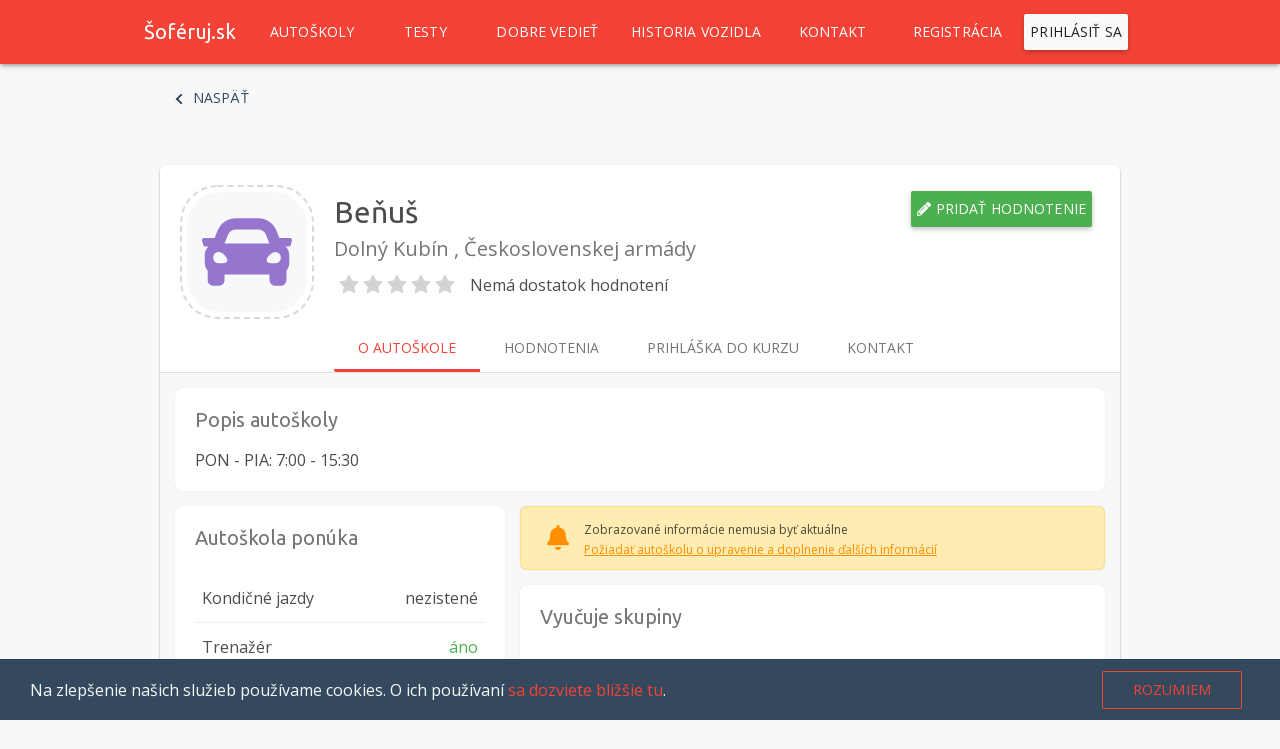

--- FILE ---
content_type: text/html
request_url: https://soferuj.sk/autoskola/benus-dolny-kubin
body_size: 8452
content:
<!DOCTYPE html>
<html lang="sk">
  <head>
    <meta charset="utf-8" />
    <meta http-equiv="X-UA-Compatible" content="IE=edge" />
    <meta name="viewport" content="width=device-width, initial-scale=1" />
    <link rel="shortcut icon" type="image/png" href="/images/favicon-b696cbb7970197f57abbd2f5aa9cc0ea.png" />
    <meta property="og:site_name" content="soferuj.sk" />
    <meta property="og:type" content="website" />
    <meta
      property="og:description"
      content="Zoznam autoškôl na Slovensku, testy na vodičák spracované ako nikde inde a množstvo užitočných informácií."
    />
    <meta property="og:image" content="https://soferuj.sk/images/logo-78966099b862ea0536c17dd74ea8de3b.png" />
    <meta property="og:url" content="https://soferuj.sk" />
    <meta name="twitter:card" content="summary_large_image" />
    <meta property="fb:app_id" content="182514509014819" />
    <meta name="twitter:site" content="@soferuj" />

    
<meta name="soferuj/config/environment" content="%7B%22modulePrefix%22%3A%22soferuj%22%2C%22podModulePrefix%22%3A%22soferuj%2Fmodules%22%2C%22environment%22%3A%22production%22%2C%22rootURL%22%3A%22%2F%22%2C%22locationType%22%3A%22router-scroll%22%2C%22historySupportMiddleware%22%3Atrue%2C%22fastboot%22%3A%7B%22hostWhitelist%22%3A%5B%22soferuj.sk%22%2C%22dev.soferuj.sk%22%2C%7B%7D%5D%7D%2C%22moment%22%3A%7B%22outputFormat%22%3A%22DD.MM.YYYY%22%2C%22includeLocales%22%3A%5B%22sk%22%5D%2C%22locale%22%3A%22sk%22%7D%2C%22webFontConfig%22%3A%7B%22google%22%3A%7B%22families%22%3A%5B%22Open%20Sans%3A400%2C600%2C700%22%2C%22Ubuntu%3A400%2C700%3Alatin%2Clatin-ext%22%5D%7D%7D%2C%22EmberENV%22%3A%7B%22FEATURES%22%3A%7B%7D%2C%22EXTEND_PROTOTYPES%22%3A%7B%22Date%22%3Afalse%7D%2C%22_APPLICATION_TEMPLATE_WRAPPER%22%3Afalse%2C%22_DEFAULT_ASYNC_OBSERVERS%22%3Atrue%2C%22_JQUERY_INTEGRATION%22%3Atrue%2C%22_TEMPLATE_ONLY_GLIMMER_COMPONENTS%22%3Atrue%7D%2C%22sentry%22%3A%7B%22dsn%22%3A%22https%3A%2F%2F91e109eb1d5e4b0cb430221eb9a24852%40sentry.io%2F1194519%22%2C%22development%22%3Afalse%2C%22ravenOptions%22%3A%7B%22suppressConflictError%22%3Atrue%2C%22ignoreErrors%22%3A%5B%22Cannot%20read%20property%20'removeChild'%20of%20null%22%2C%22Cannot%20read%20property%20'style'%20of%20null%22%5D%7D%7D%2C%22APP%22%3A%7B%22API_URL%22%3A%22https%3A%2F%2Fapi.soferuj.sk%22%2C%22ZAHMLENIE%22%3A%22HuB%3F6hvb%3A7Hyd_64F4v%22%2C%22name%22%3A%22soferuj%22%2C%22version%22%3A%221.0.0%2Bd35ab402%22%7D%2C%22gReCaptcha%22%3A%7B%22jsUrl%22%3A%22https%3A%2F%2Fwww.google.com%2Frecaptcha%2Fapi.js%3Frender%3Dexplicit%22%2C%22siteKey%22%3A%226LcNgWgbAAAAAENPoePssYuvm9E9Z2_ogp_YvcqO%22%7D%2C%22metricsAdapters%22%3A%5B%7B%22name%22%3A%22GoogleAnalyticsFour%22%2C%22environments%22%3A%5B%22production%22%5D%2C%22config%22%3A%7B%22id%22%3A%22G-TDWL9CVLHG%22%2C%22options%22%3A%7B%22anonymize_ip%22%3Atrue%2C%22debug_mode%22%3Afalse%7D%7D%7D%5D%2C%22ember-component-css%22%3A%7B%22namespacing%22%3Afalse%2C%22terseClassNames%22%3Atrue%7D%2C%22ember-paper%22%3A%7B%22paper-toaster%22%3A%7B%22position%22%3A%22bottom%20right%22%2C%22duration%22%3A5000%7D%2C%22insertFontLinks%22%3Afalse%7D%2C%22ember-google-maps%22%3A%7B%22key%22%3A%22AIzaSyDgU14Jnamcn85CJlX00AciYNVVSIIc5Dw%22%2C%22libraries%22%3A%5B%22places%22%5D%2C%22language%22%3A%22sk%22%2C%22region%22%3A%22SK%22%2C%22src%22%3A%22%2F%2Fmaps.googleapis.com%2Fmaps%2Fapi%2Fjs%3Flibraries%3Dplaces%26region%3DSK%26language%3Dsk%26key%3DAIzaSyDgU14Jnamcn85CJlX00AciYNVVSIIc5Dw%22%7D%2C%22place-autocomplete%22%3A%7B%22key%22%3A%22AIzaSyDgU14Jnamcn85CJlX00AciYNVVSIIc5Dw%22%2C%22exclude%22%3Atrue%2C%22region%22%3A%22SK%22%7D%2C%22contentSecurityPolicy%22%3A%7B%22script-src%22%3A%22'self'%20'unsafe-inline'%20'unsafe-eval'%22%2C%22img-src%22%3A%22data%3A%20app.getsentry.com%22%2C%22connect-src%22%3A%22'self'%20app.getsentry.com%22%7D%2C%22analytics%22%3A%7B%22integrations%22%3A%5B%7B%22name%22%3A%22GoogleAnalytics%22%2C%22config%22%3A%7B%22id%22%3A%22UA-168582-7%22%2C%22remarketing%22%3Atrue%2C%22ecommerce%22%3Atrue%2C%22enhancedEcommerce%22%3Afalse%2C%22set%22%3A%7B%22anonymizeIp%22%3Atrue%7D%7D%7D%5D%7D%2C%22ember-cli-mirage%22%3A%7B%22usingProxy%22%3Afalse%2C%22useDefaultPassthroughs%22%3Atrue%7D%2C%22exportApplicationGlobal%22%3Afalse%7D" />
<!-- EMBER_CLI_FASTBOOT_TITLE -->  <meta name="ember-cli-head-start" content><title>Autoškola Beňuš - Šoféruj.sk</title>
<!---->
<meta property="og:title" content="Autoškola Beňuš - Šoféruj.sk">
<meta name="ember-cli-head-end" content>
 <link rel="stylesheet" href="/assets/app-76509a6a63cc6e3e2af4d9e259e3dbb3.css">
 <meta name="sentry:revision">
    <script>
      var isAdBlockActive = false;
      function adBlockEnabled() {
        isAdBlockActive = true;
      }
    </script>

    <script async src="//pagead2.googlesyndication.com/pagead/js/adsbygoogle.js" onerror="adBlockEnabled()"></script>
    <script type="application/ld+json">
      {
        "@context": "http://schema.org",
        "@type": "Organization",
        "name": "Šoféruj.sk",
        "url": "https://soferuj.sk",
        "logo": "https://soferuj.sk/images/logo-78966099b862ea0536c17dd74ea8de3b.png",
        "sameAs": [
          "https://www.facebook.com/soferuj.sk",
          "https://plus.google.com/100082356660672054299",
          "https://twitter.com/soferuj"
        ],
        "contactPoint": [
          {
            "@type": "ContactPoint",
            "telephone": "+421 944 700 567",
            "contactType": "customer service"
          }
        ]
      }
    </script>
    <script>
      (adsbygoogle = window.adsbygoogle || []).push({
        google_ad_client: 'ca-pub-7527916407092390',
        enable_page_level_ads: true
      });
    </script>
    <script>
      (function (w, d, u, h, s) {
        h = d.getElementsByTagName('head')[0];
        s = d.createElement('script');
        s.async = 1;
        s.src = u + '/sdk.js';
        h.appendChild(s);
      })(window, document, 'https://aff.carvertical.com');
    </script>
  </head>
  <body>
    <div id="fb-root"></div>
    <script>
      (function (d, s, id) {
        var js,
          fjs = d.getElementsByTagName(s)[0];
        if (d.getElementById(id)) return;
        js = d.createElement(s);
        js.id = id;
        js.src = 'https://connect.facebook.net/sk_SK/sdk.js#xfbml=1&version=v6.0';
        fjs.parentNode.insertBefore(js, fjs);
      })(document, 'script', 'facebook-jssdk');
    </script>
    <script type="x/boundary" id="fastboot-body-start"></script><!---->
<md-toolbar id="main-toolbar" class="navbar md-default-theme ember-view">
	<div class="layout-row layout-align-center">
		<div class="flex-sm-90 flex-gt-sm-80 flex">
<div id="ember151997" class="md-toolbar-tools ember-view">				<div class="hide-gt-md">
<button tabindex="0" id="ember151999" class="md-default-theme md-button md-icon-button ember-view" type="button">  							<svg viewbox="0 0 448 512" xmlns="http://www.w3.org/2000/svg" role="img" aria-hidden="true" data-icon="bars" data-prefix="fas" id="ember152000" class="svg-inline--fa fa-bars fa-w-14  undefined ember-view"><path fill="currentColor" d="M16 132h416c8.837 0 16-7.163 16-16V76c0-8.837-7.163-16-16-16H16C7.163 60 0 67.163 0 76v40c0 8.837 7.163 16 16 16zm0 160h416c8.837 0 16-7.163 16-16v-40c0-8.837-7.163-16-16-16H16c-8.837 0-16 7.163-16 16v40c0 8.837 7.163 16 16 16zm0 160h416c8.837 0 16-7.163 16-16v-40c0-8.837-7.163-16-16-16H16c-8.837 0-16 7.163-16 16v40c0 8.837 7.163 16 16 16z"></path>
</svg>




<div class="md-ripple-container"></div>
</button>				</div>

<a href="/" id="ember152002" class="logo ember-view">					<div class="brand">Šoféruj.sk</div>
</a>
				<div class="hide show-gt-md">
<a href="/autoskoly" id="ember152003" class="ember-view">						<button tabindex="0" id="ember152004" class="md-default-theme md-button ember-view" type="button">  Autoškoly



<div class="md-ripple-container"></div>
</button>
</a>
<a href="/testy" id="ember152006" class="ember-view">						<button tabindex="0" id="ember152007" class="md-default-theme md-button ember-view" type="button">  Testy



<div class="md-ripple-container"></div>
</button>
</a>
<a href="/informacie" id="ember152009" class="ember-view">						<button tabindex="0" id="ember152010" class="md-default-theme md-button ember-view" type="button">  Dobre vedieť



<div class="md-ripple-container"></div>
</button>
</a>
<a href="/pre-vozidlo/kontrola-historie-vozidla" id="ember152012" class="ember-view">						<button tabindex="0" id="ember152013" class="md-default-theme md-button ember-view" type="button">  Historia vozidla



<div class="md-ripple-container"></div>
</button>
</a>
<a href="/kontakt" id="ember152015" class="ember-view">						<button tabindex="0" id="ember152016" class="md-default-theme md-button ember-view" type="button">  Kontakt



<div class="md-ripple-container"></div>
</button>
</a>				</div>

				<div class="flex"></div>
						<button tabindex="0" id="ember152018" class="hide-xs md-default-theme md-button ember-view" type="button">  Registrácia



<div class="md-ripple-container"></div>
</button>

<a href="/prihlasenie" id="ember152020" class="hide-xs ember-view">							<button tabindex="0" id="ember152021" class="md-default-theme md-button md-raised ember-view" type="button">  Prihlásiť sa



<div class="md-ripple-container"></div>
</button>
</a>
<a href="/prihlasenie" id="ember152023" class="hide show-xs ember-view">							<button tabindex="0" id="ember152024" class="md-default-theme md-button ember-view" type="button">  Prihlásiť sa



<div class="md-ripple-container"></div>
</button>
</a></div>		</div>
	</div>

</md-toolbar>
<div style="overflow: hidden" id="ember152026" class="flex layout-row ember-view"><!---->
<md-sidenav tabindex="-1" id="ember152028" class="sidenav md-whiteframe-z2 hide-gt-md md-closed md-sidenav-left ember-view">  <md-toolbar id="ember152029" class="md-default-theme ember-view"><div id="ember152030" class="layout-row layout-align-space-between-center md-toolbar-tools ember-view">				<span>Šoféruj.sk</span>
				<svg viewbox="0 0 352 512" xmlns="http://www.w3.org/2000/svg" role="img" aria-hidden="true" data-icon="times" data-prefix="fas" id="ember152031" class="close svg-inline--fa fa-times fa-w-11 close close ember-view"><path fill="currentColor" d="M242.72 256l100.07-100.07c12.28-12.28 12.28-32.19 0-44.48l-22.24-22.24c-12.28-12.28-32.19-12.28-44.48 0L176 189.28 75.93 89.21c-12.28-12.28-32.19-12.28-44.48 0L9.21 111.45c-12.28 12.28-12.28 32.19 0 44.48L109.28 256 9.21 356.07c-12.28 12.28-12.28 32.19 0 44.48l22.24 22.24c12.28 12.28 32.2 12.28 44.48 0L176 322.72l100.07 100.07c12.28 12.28 32.2 12.28 44.48 0l22.24-22.24c12.28-12.28 12.28-32.19 0-44.48L242.72 256z"></path>
</svg>
</div>
</md-toolbar>
<md-content class="md-default-theme md-padding">
  <md-list id="ember152033" class="md-default-theme ember-view"><a href="/" id="ember152034" class="ember-view">					<md-list-item tabindex="-1" role="listitem" id="ember152035" class="md-clickable _md-button-wrap ember-view">
    <div class="md-button md-no-style">
      <button tabindex="0" id="ember152036" class="md-no-style md-default-theme md-button ember-view" type="button">  



<div class="md-ripple-container"></div>
</button>
      <div class="md-list-item-inner">
        Domov
      </div>
      

<div class="md-ripple-container"></div>
    </div>

</md-list-item>
</a><a href="/autoskoly" id="ember152039" class="ember-view">					<md-list-item tabindex="-1" role="listitem" id="ember152040" class="md-clickable _md-button-wrap ember-view">
    <div class="md-button md-no-style">
      <button tabindex="0" id="ember152041" class="md-no-style md-default-theme md-button ember-view" type="button">  



<div class="md-ripple-container"></div>
</button>
      <div class="md-list-item-inner">
        Autoškoly
      </div>
      

<div class="md-ripple-container"></div>
    </div>

</md-list-item>
</a><a href="/testy" id="ember152044" class="ember-view">					<md-list-item tabindex="-1" role="listitem" id="ember152045" class="md-clickable _md-button-wrap ember-view">
    <div class="md-button md-no-style">
      <button tabindex="0" id="ember152046" class="md-no-style md-default-theme md-button ember-view" type="button">  



<div class="md-ripple-container"></div>
</button>
      <div class="md-list-item-inner">
        Testy
      </div>
      

<div class="md-ripple-container"></div>
    </div>

</md-list-item>
</a><a href="/informacie" id="ember152049" class="ember-view">					<md-list-item tabindex="-1" role="listitem" id="ember152050" class="md-clickable _md-button-wrap ember-view">
    <div class="md-button md-no-style">
      <button tabindex="0" id="ember152051" class="md-no-style md-default-theme md-button ember-view" type="button">  



<div class="md-ripple-container"></div>
</button>
      <div class="md-list-item-inner">
        Dobre vedieť
      </div>
      

<div class="md-ripple-container"></div>
    </div>

</md-list-item>
</a><a href="/pre-vozidlo/kontrola-historie-vozidla" id="ember152054" class="ember-view">          <md-list-item tabindex="-1" role="listitem" id="ember152055" class="md-clickable _md-button-wrap ember-view">
    <div class="md-button md-no-style">
      <button tabindex="0" id="ember152056" class="md-no-style md-default-theme md-button ember-view" type="button">  



<div class="md-ripple-container"></div>
</button>
      <div class="md-list-item-inner">
        Historia vozidla
      </div>
      

<div class="md-ripple-container"></div>
    </div>

</md-list-item>
</a><a href="/kontakt" id="ember152059" class="ember-view">					<md-list-item tabindex="-1" role="listitem" id="ember152060" class="md-clickable _md-button-wrap ember-view">
    <div class="md-button md-no-style">
      <button tabindex="0" id="ember152061" class="md-no-style md-default-theme md-button ember-view" type="button">  



<div class="md-ripple-container"></div>
</button>
      <div class="md-list-item-inner">
        Kontakt
      </div>
      

<div class="md-ripple-container"></div>
    </div>

</md-list-item>
</a>
<md-list-item tabindex="-1" role="listitem" id="ember152064" class="registration hide show-xs md-clickable _md-button-wrap ember-view">
    <div class="md-button md-no-style">
      <button tabindex="0" id="ember152065" class="md-no-style md-default-theme md-button ember-view" type="button">  



<div class="md-ripple-container"></div>
</button>
      <div class="md-list-item-inner">
        						<div class="layout layout-align-space-between-center flex">
							<span>Registrácia</span>
							<svg viewbox="0 0 320 512" xmlns="http://www.w3.org/2000/svg" role="img" aria-hidden="true" data-icon="angle-down" data-prefix="fas" id="ember152067" class="svg-inline--fa fa-angle-down fa-w-10  undefined ember-view"><path fill="currentColor" d="M143 352.3L7 216.3c-9.4-9.4-9.4-24.6 0-33.9l22.6-22.6c9.4-9.4 24.6-9.4 33.9 0l96.4 96.4 96.4-96.4c9.4-9.4 24.6-9.4 33.9 0l22.6 22.6c9.4 9.4 9.4 24.6 0 33.9l-136 136c-9.2 9.4-24.4 9.4-33.8 0z"></path>
</svg>
						</div>

      </div>
      

<div class="md-ripple-container"></div>
    </div>

</md-list-item>
<!----></md-list>
</md-content>
</md-sidenav></div>
<main>
	  <div id="ember152069" class="ember-view"><div class="back-button layout layout-align-center-center">
	<div class="container flex">
<a href="/autoskoly" id="ember152070" class="ember-view"><button tabindex="0" id="ember152071" class="md-default-theme md-button ember-view" type="button">  					<svg viewbox="0 0 320 512" xmlns="http://www.w3.org/2000/svg" role="img" aria-hidden="true" data-icon="chevron-left" data-prefix="fas" id="ember152072" class="icon svg-inline--fa fa-chevron-left fa-w-10 icon icon ember-view"><path fill="currentColor" d="M34.52 239.03L228.87 44.69c9.37-9.37 24.57-9.37 33.94 0l22.67 22.67c9.36 9.36 9.37 24.52.04 33.9L131.49 256l154.02 154.75c9.34 9.38 9.32 24.54-.04 33.9l-22.67 22.67c-9.37 9.37-24.57 9.37-33.94 0L34.52 272.97c-9.37-9.37-9.37-24.57 0-33.94z"></path>
</svg>
					Naspäť




<div class="md-ripple-container"></div>
</button></a>	</div>
</div>
</div>

  <div id="ember152074" class="ember-view"><div class=" page-content layout-row layout-padding layout-align-center-center">
	<div class="flex-sm-90 flex-gt-sm-80 flex ">
    
    <div id="ember152075" class="driving-school-profile ember-view"><div class="layout-align-center-center layout-row">
	<div class="page-card driving-school-profile ">
		
      <header>
        <div class="profile-picture-new  profile-picture">
  <div class="wrapper">
      <svg viewbox="0 0 512 512" xmlns="http://www.w3.org/2000/svg" role="img" aria-hidden="true" data-icon="car" data-prefix="fas" id="ember152076" class="svg-inline--fa fa-car fa-w-16  undefined ember-view icon icon-driving-school"><path fill="currentColor" d="M499.99 176h-59.87l-16.64-41.6C406.38 91.63 365.57 64 319.5 64h-127c-46.06 0-86.88 27.63-103.99 70.4L71.87 176H12.01C4.2 176-1.53 183.34.37 190.91l6 24C7.7 220.25 12.5 224 18.01 224h20.07C24.65 235.73 16 252.78 16 272v48c0 16.12 6.16 30.67 16 41.93V416c0 17.67 14.33 32 32 32h32c17.67 0 32-14.33 32-32v-32h256v32c0 17.67 14.33 32 32 32h32c17.67 0 32-14.33 32-32v-54.07c9.84-11.25 16-25.8 16-41.93v-48c0-19.22-8.65-36.27-22.07-48H494c5.51 0 10.31-3.75 11.64-9.09l6-24c1.89-7.57-3.84-14.91-11.65-14.91zm-352.06-17.83c7.29-18.22 24.94-30.17 44.57-30.17h127c19.63 0 37.28 11.95 44.57 30.17L384 208H128l19.93-49.83zM96 319.8c-19.2 0-32-12.76-32-31.9S76.8 256 96 256s48 28.71 48 47.85-28.8 15.95-48 15.95zm320 0c-19.2 0-48 3.19-48-15.95S396.8 256 416 256s32 12.76 32 31.9-12.8 31.9-32 31.9z"></path>
</svg>
  </div>
<!----></div>


        <div class="main-description">
          <h1 class="title">Beňuš</h1>
          <address>Dolný Kubín , Československej armády </address>
          <div class="rating">
<!---->            <div class="soferuj-star-rating rating-0-stars hover-0-stars rating-stars">
  <div style="display: inline-block; user-select: none;" id="ember152077" class="ember-view">  <svg width="20" height="20" xmlns="http://www.w3.org/2000/svg" viewbox="0 0 26 26">
    <defs>
      <lineargradient id="ember152077-star-0" x1="0%" y1="0%" x2="100%" y2="0%">
        <stop class="star-rating-filled" offset="0%" stop-color="yellow"></stop>
        <stop class="star-rating-base" offset="0%" stop-color="lightgrey"></stop>
      </lineargradient>
    </defs>
    <path fill="url(#ember152077-star-0)" d="M25.326,10.137c-0.117-0.361-0.431-0.625-0.807-0.68l-7.34-1.066l-3.283-6.651 c-0.337-0.683-1.456-0.683-1.793,0L8.82,8.391L1.48,9.457c-0.376,0.055-0.689,0.318-0.807,0.68c-0.117,0.363-0.02,0.76,0.253,1.025 l5.312,5.178l-1.254,7.31c-0.064,0.375,0.09,0.755,0.397,0.978c0.309,0.225,0.717,0.254,1.054,0.076L13,21.252l6.564,3.451 c0.146,0.077,0.307,0.115,0.466,0.115c0.207,0,0.413-0.064,0.588-0.191c0.308-0.223,0.462-0.603,0.397-0.978l-1.254-7.31 l5.312-5.178C25.346,10.896,25.443,10.5,25.326,10.137z"></path>
  </svg>
  <svg width="20" height="20" xmlns="http://www.w3.org/2000/svg" viewbox="0 0 26 26">
    <defs>
      <lineargradient id="ember152077-star-1" x1="0%" y1="0%" x2="100%" y2="0%">
        <stop class="star-rating-filled" offset="0%" stop-color="yellow"></stop>
        <stop class="star-rating-base" offset="0%" stop-color="lightgrey"></stop>
      </lineargradient>
    </defs>
    <path fill="url(#ember152077-star-1)" d="M25.326,10.137c-0.117-0.361-0.431-0.625-0.807-0.68l-7.34-1.066l-3.283-6.651 c-0.337-0.683-1.456-0.683-1.793,0L8.82,8.391L1.48,9.457c-0.376,0.055-0.689,0.318-0.807,0.68c-0.117,0.363-0.02,0.76,0.253,1.025 l5.312,5.178l-1.254,7.31c-0.064,0.375,0.09,0.755,0.397,0.978c0.309,0.225,0.717,0.254,1.054,0.076L13,21.252l6.564,3.451 c0.146,0.077,0.307,0.115,0.466,0.115c0.207,0,0.413-0.064,0.588-0.191c0.308-0.223,0.462-0.603,0.397-0.978l-1.254-7.31 l5.312-5.178C25.346,10.896,25.443,10.5,25.326,10.137z"></path>
  </svg>
  <svg width="20" height="20" xmlns="http://www.w3.org/2000/svg" viewbox="0 0 26 26">
    <defs>
      <lineargradient id="ember152077-star-2" x1="0%" y1="0%" x2="100%" y2="0%">
        <stop class="star-rating-filled" offset="0%" stop-color="yellow"></stop>
        <stop class="star-rating-base" offset="0%" stop-color="lightgrey"></stop>
      </lineargradient>
    </defs>
    <path fill="url(#ember152077-star-2)" d="M25.326,10.137c-0.117-0.361-0.431-0.625-0.807-0.68l-7.34-1.066l-3.283-6.651 c-0.337-0.683-1.456-0.683-1.793,0L8.82,8.391L1.48,9.457c-0.376,0.055-0.689,0.318-0.807,0.68c-0.117,0.363-0.02,0.76,0.253,1.025 l5.312,5.178l-1.254,7.31c-0.064,0.375,0.09,0.755,0.397,0.978c0.309,0.225,0.717,0.254,1.054,0.076L13,21.252l6.564,3.451 c0.146,0.077,0.307,0.115,0.466,0.115c0.207,0,0.413-0.064,0.588-0.191c0.308-0.223,0.462-0.603,0.397-0.978l-1.254-7.31 l5.312-5.178C25.346,10.896,25.443,10.5,25.326,10.137z"></path>
  </svg>
  <svg width="20" height="20" xmlns="http://www.w3.org/2000/svg" viewbox="0 0 26 26">
    <defs>
      <lineargradient id="ember152077-star-3" x1="0%" y1="0%" x2="100%" y2="0%">
        <stop class="star-rating-filled" offset="0%" stop-color="yellow"></stop>
        <stop class="star-rating-base" offset="0%" stop-color="lightgrey"></stop>
      </lineargradient>
    </defs>
    <path fill="url(#ember152077-star-3)" d="M25.326,10.137c-0.117-0.361-0.431-0.625-0.807-0.68l-7.34-1.066l-3.283-6.651 c-0.337-0.683-1.456-0.683-1.793,0L8.82,8.391L1.48,9.457c-0.376,0.055-0.689,0.318-0.807,0.68c-0.117,0.363-0.02,0.76,0.253,1.025 l5.312,5.178l-1.254,7.31c-0.064,0.375,0.09,0.755,0.397,0.978c0.309,0.225,0.717,0.254,1.054,0.076L13,21.252l6.564,3.451 c0.146,0.077,0.307,0.115,0.466,0.115c0.207,0,0.413-0.064,0.588-0.191c0.308-0.223,0.462-0.603,0.397-0.978l-1.254-7.31 l5.312-5.178C25.346,10.896,25.443,10.5,25.326,10.137z"></path>
  </svg>
  <svg width="20" height="20" xmlns="http://www.w3.org/2000/svg" viewbox="0 0 26 26">
    <defs>
      <lineargradient id="ember152077-star-4" x1="0%" y1="0%" x2="100%" y2="0%">
        <stop class="star-rating-filled" offset="0%" stop-color="yellow"></stop>
        <stop class="star-rating-base" offset="0%" stop-color="lightgrey"></stop>
      </lineargradient>
    </defs>
    <path fill="url(#ember152077-star-4)" d="M25.326,10.137c-0.117-0.361-0.431-0.625-0.807-0.68l-7.34-1.066l-3.283-6.651 c-0.337-0.683-1.456-0.683-1.793,0L8.82,8.391L1.48,9.457c-0.376,0.055-0.689,0.318-0.807,0.68c-0.117,0.363-0.02,0.76,0.253,1.025 l5.312,5.178l-1.254,7.31c-0.064,0.375,0.09,0.755,0.397,0.978c0.309,0.225,0.717,0.254,1.054,0.076L13,21.252l6.564,3.451 c0.146,0.077,0.307,0.115,0.466,0.115c0.207,0,0.413-0.064,0.588-0.191c0.308-0.223,0.462-0.603,0.397-0.978l-1.254-7.31 l5.312-5.178C25.346,10.896,25.443,10.5,25.326,10.137z"></path>
  </svg>
</div>
</div>
              Nemá dostatok hodnotení
                      </div>
        </div>

        <div class="menu">
          <md-tabs id="ember152078" class="md-no-tab-content md-default-theme ember-view"><md-tabs-wrapper>

    <md-prev-button role="button" class="md-disabled">
      <md-icon md-font-icon="keyboard-arrow-left" aria-label="keyboard-arrow-left" id="ember152079" class="paper-icon md-font material-icons md-default-theme ember-view">keyboard_arrow_left

</md-icon>
    </md-prev-button>
    <md-next-button role="button" class="md-disabled">
      <md-icon md-font-icon="keyboard-arrow-left" aria-label="keyboard-arrow-left" id="ember152080" class="paper-icon md-font material-icons md-default-theme ember-view">keyboard_arrow_left

</md-icon>
    </md-next-button>

  <md-tabs-canvas class="md-paginated " tabindex="-1" role="tablist">
    <md-pagination-wrapper style="transform: translate3d(-0px, 0px, 0px);">

      
            <a href="/autoskola/benus-dolny-kubin" style="text-decoration: none; border: none;" aria-selected tabindex="0" id="ember152081" class="md-tab md-active ember-view">  
              <span class="hide-xs">O autoškole</span>
              <svg viewbox="0 0 576 512" xmlns="http://www.w3.org/2000/svg" role="img" aria-hidden="true" data-icon="home" data-prefix="fas" id="ember152082" class="svg-inline--fa fa-home fa-w-18  undefined ember-view home-icon hide-gt-xs"><path fill="currentColor" d="M280.37 148.26L96 300.11V464a16 16 0 0 0 16 16l112.06-.29a16 16 0 0 0 15.92-16V368a16 16 0 0 1 16-16h64a16 16 0 0 1 16 16v95.64a16 16 0 0 0 16 16.05L464 480a16 16 0 0 0 16-16V300L295.67 148.26a12.19 12.19 0 0 0-15.3 0zM571.6 251.47L488 182.56V44.05a12 12 0 0 0-12-12h-56a12 12 0 0 0-12 12v72.61L318.47 43a48 48 0 0 0-61 0L4.34 251.47a12 12 0 0 0-1.6 16.9l25.5 31A12 12 0 0 0 45.15 301l235.22-193.74a12.19 12.19 0 0 1 15.3 0L530.9 301a12 12 0 0 0 16.9-1.6l25.5-31a12 12 0 0 0-1.7-16.93z"></path>
</svg>
            


<div class="md-ripple-container"></div></a>
            <a href="/autoskola/benus-dolny-kubin/hodnotenia" style="text-decoration: none; border: none;" tabindex="0" id="ember152084" class="md-tab ember-view">  Hodnotenia


<div class="md-ripple-container"></div></a>
            <a href="/autoskola/benus-dolny-kubin/prihlaska-do-kurzu" style="text-decoration: none; border: none;" tabindex="0" id="ember152086" class="md-tab ember-view user-application">  
              Prihláška <span> do kurzu</span>
            


<div class="md-ripple-container"></div></a>
            <a href="/autoskola/benus-dolny-kubin/kontakt" style="text-decoration: none; border: none;" tabindex="0" id="ember152088" class="md-tab ember-view">  Kontakt


<div class="md-ripple-container"></div></a>
          

<!---->
    </md-pagination-wrapper>
  </md-tabs-canvas>

</md-tabs-wrapper></md-tabs>
        </div>

        <div class="actions">
                  <div>
      <button tabindex="0" id="ember152090" class="green hide show-gt-xs md-default-theme md-button md-primary md-raised ember-view" type="button">  
        <svg viewbox="0 0 512 512" xmlns="http://www.w3.org/2000/svg" role="img" aria-hidden="true" data-icon="pencil-alt" data-prefix="fas" id="ember152091" class="svg-inline--fa fa-pencil-alt fa-w-16  undefined ember-view"><path fill="currentColor" d="M497.9 142.1l-46.1 46.1c-4.7 4.7-12.3 4.7-17 0l-111-111c-4.7-4.7-4.7-12.3 0-17l46.1-46.1c18.7-18.7 49.1-18.7 67.9 0l60.1 60.1c18.8 18.7 18.8 49.1 0 67.9zM284.2 99.8L21.6 362.4.4 483.9c-2.9 16.4 11.4 30.6 27.8 27.8l121.5-21.3 262.6-262.6c4.7-4.7 4.7-12.3 0-17l-111-111c-4.8-4.7-12.4-4.7-17.1 0zM124.1 339.9c-5.5-5.5-5.5-14.3 0-19.8l154-154c5.5-5.5 14.3-5.5 19.8 0s5.5 14.3 0 19.8l-154 154c-5.5 5.5-14.3 5.5-19.8 0zM88 424h48v36.3l-64.5 11.3-31.1-31.1L51.7 376H88v48z"></path>
</svg> Pridať hodnotenie
      



<div class="md-ripple-container"></div>
</button>
<!---->    </div>

    <div>
      <button tabindex="0" id="ember152093" class="write-review-mobile green hide-gt-xs md-default-theme md-button md-primary md-raised md-fab md-mini ember-view" type="button">  
        <svg viewbox="0 0 512 512" xmlns="http://www.w3.org/2000/svg" role="img" aria-hidden="true" data-icon="comment-alt" data-prefix="fas" id="ember152094" class="svg-inline--fa fa-comment-alt fa-w-16  undefined ember-view"><path fill="currentColor" d="M448 0H64C28.7 0 0 28.7 0 64v288c0 35.3 28.7 64 64 64h96v84c0 9.8 11.2 15.5 19.1 9.7L304 416h144c35.3 0 64-28.7 64-64V64c0-35.3-28.7-64-64-64z"></path>
</svg>
      



<div class="md-ripple-container"></div>
</button>
<!---->    </div>



        </div>
      </header>

      <section class="content"><div class="index">
  <section class="description">
      
      <h2>Popis autoškoly</h2>
      PON - PIA: 7:00 - 15:30
    

  </section>

    <section class="services-list">
        
        <h2>Autoškola ponúka</h2>
        <md-list id="ember152096" class="md-default-theme ember-view services-list">
          <md-list-item tabindex="-1" role="listitem" id="ember152097" class="ember-view service-list-item">
    <div class="md-no-style md-list-item-inner">
      
  <p>Kondičné jazdy</p>
  <span class="undefined">nezistené</span>

      

<div class="md-ripple-container"></div>
    </div>

</md-list-item>

          <md-list-item tabindex="-1" role="listitem" id="ember152099" class="ember-view service-list-item">
    <div class="md-no-style md-list-item-inner">
      
  <p>Trenažér</p>
  <span class="yes">áno</span>

      

<div class="md-ripple-container"></div>
    </div>

</md-list-item>

          <md-list-item tabindex="-1" role="listitem" id="ember152101" class="ember-view service-list-item">
    <div class="md-no-style md-list-item-inner">
      
  <p>Kurz prvej pomoci</p>
  <span class="undefined">nezistené</span>

      

<div class="md-ripple-container"></div>
    </div>

</md-list-item>

          <md-list-item tabindex="-1" role="listitem" id="ember152103" class="ember-view service-list-item">
    <div class="md-no-style md-list-item-inner">
      
  <p>Platba na splátky</p>
  <span class="undefined">nezistené</span>

      

<div class="md-ripple-container"></div>
    </div>

</md-list-item>

          <md-list-item tabindex="-1" role="listitem" id="ember152105" class="ember-view service-list-item">
    <div class="md-no-style md-list-item-inner">
      
  <p>Študentské zľavy</p>
  <span class="undefined">nezistené</span>

      

<div class="md-ripple-container"></div>
    </div>

</md-list-item>

        </md-list>
      

    </section>

  <div class="invite">
    <md-list-item tabindex="-1" role="listitem" id="ember152107" class="ember-view">
    <div class="md-no-style md-list-item-inner">
      
      <svg viewbox="0 0 448 512" xmlns="http://www.w3.org/2000/svg" role="img" aria-hidden="true" data-icon="bell" data-prefix="fas" id="ember152108" class="svg-inline--fa fa-bell fa-w-14  undefined ember-view icon"><path fill="currentColor" d="M224 512c35.32 0 63.97-28.65 63.97-64H160.03c0 35.35 28.65 64 63.97 64zm215.39-149.71c-19.32-20.76-55.47-51.99-55.47-154.29 0-77.7-54.48-139.9-127.94-155.16V32c0-17.67-14.32-32-31.98-32s-31.98 14.33-31.98 32v20.84C118.56 68.1 64.08 130.3 64.08 208c0 102.3-36.15 133.53-55.47 154.29-6 6.45-8.66 14.16-8.61 21.71.11 16.4 12.98 32 32.1 32h383.8c19.12 0 32-15.6 32.1-32 .05-7.55-2.61-15.27-8.61-21.71z"></path>
</svg>
      <div class="md-list-item-text">
        <p class="title">Zobrazované informácie nemusia byť aktuálne</p>
        <span class="subtitle">Požiadať autoškolu o upravenie a doplnenie ďalších informácií</span>
      </div>
    
      

<div class="md-ripple-container"></div>
    </div>

</md-list-item>
  </div>

  <section class="course-types">
      
      <h2>Vyučuje skupiny</h2>
<!---->    

  </section>

<!----></div>
</section>
    
	</div>
</div></div>
  
	</div>
</div>
</div>

<!---->
<!---->
<!---->
<!---->
<!---->

</main>

<!---->
<div id="ember152110" class="ember-view"><button title="Hoď ma hore" tabindex="0" id="ember152111" class="md-default-theme md-button md-primary md-raised md-fab md-mini ember-view scroll-up-button" type="button">  
  <svg viewbox="0 0 320 512" xmlns="http://www.w3.org/2000/svg" role="img" aria-hidden="true" data-icon="angle-double-up" data-prefix="fas" id="ember152112" class="svg-inline--fa fa-angle-double-up fa-w-10  undefined ember-view"><path fill="currentColor" d="M177 255.7l136 136c9.4 9.4 9.4 24.6 0 33.9l-22.6 22.6c-9.4 9.4-24.6 9.4-33.9 0L160 351.9l-96.4 96.4c-9.4 9.4-24.6 9.4-33.9 0L7 425.7c-9.4-9.4-9.4-24.6 0-33.9l136-136c9.4-9.5 24.6-9.5 34-.1zm-34-192L7 199.7c-9.4 9.4-9.4 24.6 0 33.9l22.6 22.6c9.4 9.4 24.6 9.4 33.9 0l96.4-96.4 96.4 96.4c9.4 9.4 24.6 9.4 33.9 0l22.6-22.6c9.4-9.4 9.4-24.6 0-33.9l-136-136c-9.2-9.4-24.4-9.4-33.8 0z"></path>
</svg>




<div class="md-ripple-container"></div>
</button></div>
  <section class="cookie-consent-bar layout-row layout-xs-column layout-align-space-between-center">
    <span>Na zlepšenie našich služieb používame cookies. O ich používaní <a target="_blank" href="/stranky/cookies" id="ember152114" class="ember-view">sa dozviete bližšie tu</a>.</span>
    <div class="actions">
<button tabindex="0" id="ember152115" class="accept md-default-theme md-button md-primary ember-view" type="button">          <span>Rozumiem</span>




<div class="md-ripple-container"></div>
</button>    </div>
  </section>

<!---->
<div id="ember152117" class="ember-view"><div class="main-footer layout-column">
	<div class="inner layout-row layout-align-center-center">
		<div class="layout-row layout-xs-column layout-padding flex-sm-90 flex-gt-sm-80 flex-100 layout-align-space-between-center layout-align-xs-start-stretch">
			<div class="copyright layout-column flex flex-order-xs-2">
<a href="/" id="ember152118" class="ember-view">					<div class="brand">Šoféruj.sk</div>
</a>				<span class="text">Copyright 2008-2023 | Všetky práva vyhradené</span>
			</div>

			<div class="layout-row layout-align-space-between-center flex">
				<div class="layout-column">
					<a href="/" id="ember152119" class="ember-view">Domov</a>
					<a href="/autoskoly" id="ember152120" class="ember-view">Autoškoly</a>
					<a href="/testy" id="ember152121" class="ember-view">Testy</a>
					<a href="/informacie" id="ember152122" class="ember-view">Dobre vedieť</a>
					<a href="/kontakt" id="ember152123" class="ember-view">Kontakt</a>
					<a href="/stranky/vseobecne-podmienky" id="ember152124" class="ember-view">Všeobecné obchodné podmienky (VOP)</a>
					<a href="/stranky/ochrana-osobnych-udajov" id="ember152125" class="ember-view">Ochrana osobných údajov</a>
				</div>

				<div class="layout-column">
					<a href="mailto:info@soferuj.sk" title="Email">info@soferuj.sk</a>
					<a href="tel:0951 025 308" title="Telefónne číslo">0951 025 308</a>
					<div class="social-links layout-row layout-align-space-around">
						<a href="https://www.facebook.com/soferuj.sk/" target="_blank" title="soferuj facebook">
							<svg viewbox="0 0 320 512" xmlns="http://www.w3.org/2000/svg" role="img" aria-hidden="true" data-icon="facebook-f" data-prefix="fab" id="ember152126" class="icon facebook svg-inline--fa fa-facebook-f fa-w-10 icon facebook icon facebook ember-view"><path fill="currentColor" d="M279.14 288l14.22-92.66h-88.91v-60.13c0-25.35 12.42-50.06 52.24-50.06h40.42V6.26S260.43 0 225.36 0c-73.22 0-121.08 44.38-121.08 124.72v70.62H22.89V288h81.39v224h100.17V288z"></path>
</svg>
						</a>
						<a href="https://www.instagram.com/soferuj" target="_blank" title="soferuj instagram">
							<img src="/images/instagram.svg" class="icon instagram">
						</a>
						<a href="https://twitter.com/soferuj" target="_blank" title="soferuj twitter">
							<svg viewbox="0 0 512 512" xmlns="http://www.w3.org/2000/svg" role="img" aria-hidden="true" data-icon="twitter" data-prefix="fab" id="ember152127" class="icon twitter svg-inline--fa fa-twitter fa-w-16 icon twitter icon twitter ember-view"><path fill="currentColor" d="M459.37 151.716c.325 4.548.325 9.097.325 13.645 0 138.72-105.583 298.558-298.558 298.558-59.452 0-114.68-17.219-161.137-47.106 8.447.974 16.568 1.299 25.34 1.299 49.055 0 94.213-16.568 130.274-44.832-46.132-.975-84.792-31.188-98.112-72.772 6.498.974 12.995 1.624 19.818 1.624 9.421 0 18.843-1.3 27.614-3.573-48.081-9.747-84.143-51.98-84.143-102.985v-1.299c13.969 7.797 30.214 12.67 47.431 13.319-28.264-18.843-46.781-51.005-46.781-87.391 0-19.492 5.197-37.36 14.294-52.954 51.655 63.675 129.3 105.258 216.365 109.807-1.624-7.797-2.599-15.918-2.599-24.04 0-57.828 46.782-104.934 104.934-104.934 30.213 0 57.502 12.67 76.67 33.137 23.715-4.548 46.456-13.32 66.599-25.34-7.798 24.366-24.366 44.833-46.132 57.827 21.117-2.273 41.584-8.122 60.426-16.243-14.292 20.791-32.161 39.308-52.628 54.253z"></path>
</svg>
						</a>
					</div>
				</div>
			</div>
		</div>
	</div>
</div>
</div>
<script type="x/boundary" id="fastboot-body-end"></script> <script src="/assets/app-87fc5280067f781ac5bac6b375a01a37.js"></script>
 
          <div id="ember-basic-dropdown-wormhole"></div>
          <div id="paper-wormhole"></div>
          <div id="paper-toast-fab-wormhole"></div>
        
  </body>
</html>


--- FILE ---
content_type: text/html; charset=utf-8
request_url: https://www.google.com/recaptcha/api2/aframe
body_size: 265
content:
<!DOCTYPE HTML><html><head><meta http-equiv="content-type" content="text/html; charset=UTF-8"></head><body><script nonce="S5LtQJ-fbaq_phD8c3JKog">/** Anti-fraud and anti-abuse applications only. See google.com/recaptcha */ try{var clients={'sodar':'https://pagead2.googlesyndication.com/pagead/sodar?'};window.addEventListener("message",function(a){try{if(a.source===window.parent){var b=JSON.parse(a.data);var c=clients[b['id']];if(c){var d=document.createElement('img');d.src=c+b['params']+'&rc='+(localStorage.getItem("rc::a")?sessionStorage.getItem("rc::b"):"");window.document.body.appendChild(d);sessionStorage.setItem("rc::e",parseInt(sessionStorage.getItem("rc::e")||0)+1);localStorage.setItem("rc::h",'1762736280844');}}}catch(b){}});window.parent.postMessage("_grecaptcha_ready", "*");}catch(b){}</script></body></html>